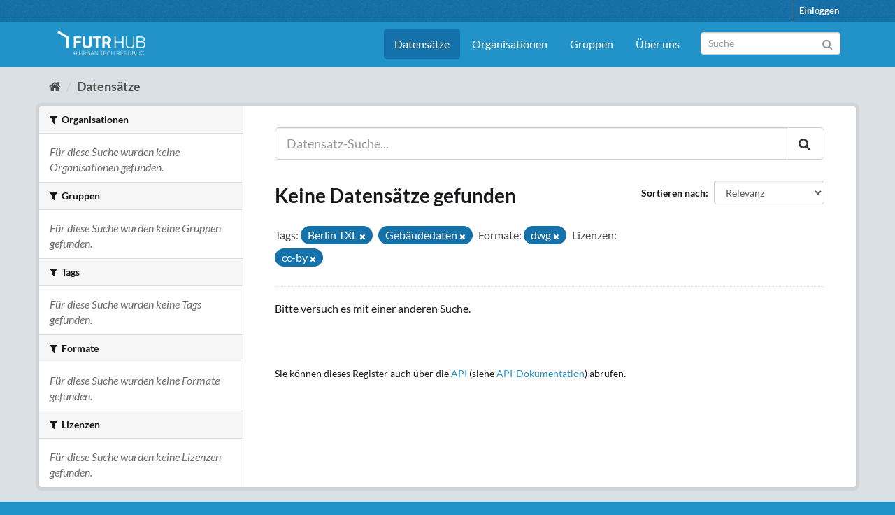

--- FILE ---
content_type: text/html; charset=utf-8
request_url: https://ckan.futr-hub.de/dataset/?tags=Berlin+TXL&tags=Geb%C3%A4udedaten&res_format=dwg&license_id=cc-by
body_size: 12494
content:
<!DOCTYPE html>
<!--[if IE 9]> <html lang="de" class="ie9"> <![endif]-->
<!--[if gt IE 8]><!--> <html lang="de"> <!--<![endif]-->
  <head>
    <meta charset="utf-8" />
      <meta name="generator" content="ckan 2.9.9" />
      <meta name="viewport" content="width=device-width, initial-scale=1.0">
    <title>Datensatz - Futr Hub CKAN Portal</title><script>var _paq = window._paq = window._paq ||[];_paq.push(["trackPageView"]);_paq.push(["enableLinkTracking"]);(function(){var u="https://statistik.urbantechrepublic.de/";_paq.push(["setTrackerUrl", u+"matomo.php"]);_paq.push(["setSiteId", "6"]);var d=document, g=d.createElement("script"), s=d.getElementsByTagName("script")[0];g.async=true; g.src=u+"matomo.js"; s.parentNode.insertBefore(g,s);})();</script>

    
    
    <link rel="shortcut icon" href="/favicon.ico" />
    
    
        <link rel="alternate" type="text/n3" href="https://ckan.futr-hub.de/catalog.n3"/>
        <link rel="alternate" type="text/ttl" href="https://ckan.futr-hub.de/catalog.ttl"/>
        <link rel="alternate" type="application/rdf+xml" href="https://ckan.futr-hub.de/catalog.xml"/>
        <link rel="alternate" type="application/ld+json" href="https://ckan.futr-hub.de/catalog.jsonld"/>
    

  
    
    
  
      
      
      
    
  

    
    


    
    



  
  



    
      
      
    

    
    <link href="/webassets/base/2471d0b8_main.css" rel="stylesheet"/>
<link href="/webassets/ckanext-scheming/728ec589_scheming_css.css" rel="stylesheet"/>
<link href="/webassets/ckanext-geoview/77c3ca23_geo-resource-styles.css" rel="stylesheet"/>
<link href="/webassets/ckanext-harvest/c95a0af2_harvest_css.css" rel="stylesheet"/>
<link href="/webassets/ckanext-custom_theme/8f470c0f-custom_theme.css" rel="stylesheet"/>
    
  </head>

  
  <body data-site-root="https://ckan.futr-hub.de/" data-locale-root="https://ckan.futr-hub.de/" >

    
    <div class="sr-only sr-only-focusable"><a href="#content">Überspringen zum Inhalt</a></div>
  

  
     
<div class="account-masthead">
  <div class="container">
     
    <nav class="account not-authed" aria-label="Benutzerkonto">
      <ul class="list-unstyled">
        
    <li><a href="/user/login">Einloggen</a></li>
    
    <!--<li><a class="sub" href="/user/register">Registrieren</a></li>-->
    
      </ul>
    </nav>
     
  </div>
</div>

<header class="navbar navbar-static-top masthead">
    
  <div class="container">
    <div class="navbar-right">
      <button data-target="#main-navigation-toggle" data-toggle="collapse" class="navbar-toggle collapsed" type="button" aria-label="expand or collapse" aria-expanded="false">
        <span class="sr-only">Toggle navigation</span>
        <span class="fa fa-bars"></span>
      </button>
    </div>
    <hgroup class="header-image navbar-left">
       
      <a class="logo" href="/"><img src="/FUTR_HUB_RGB_ARROW_WHITE_UTR.png" alt="Futr Hub CKAN Portal" title="Futr Hub CKAN Portal" /></a>
       
    </hgroup>

    <div class="collapse navbar-collapse" id="main-navigation-toggle">
      
      <nav class="section navigation">
        <ul class="nav nav-pills">
            
  <li class="active"><a href="/dataset/">Datensätze</a></li><li><a href="/organization/">Organisationen</a></li><li><a href="/group/">Gruppen</a></li>
  <li><a href="/pages/about">Über uns</a></li>
    

        </ul>
      </nav>
       
      <form class="section site-search simple-input" action="/dataset/" method="get">
        <div class="field">
          <label for="field-sitewide-search">Datensatz-Suche</label>
          <input id="field-sitewide-search" type="text" class="form-control" name="q" placeholder="Suche" aria-label="Datensatz-Suche"/>
          <button class="btn-search" type="submit" aria-label="Absenden"><i class="fa fa-search"></i></button>
        </div>
      </form>
      
    </div>
  </div>
</header>

  
    <div class="main">
      <div id="content" class="container">
        
          
            <div class="flash-messages">
              
                
              
            </div>
          

          
            <div class="toolbar" role="navigation" aria-label="Brotkrumen-Navigation">
              
                
                  <ol class="breadcrumb">
                    
<li class="home"><a href="/" aria-label="Start"><i class="fa fa-home"></i><span> Start</span></a></li>
                    
  <li class="active"><a href="/dataset/">Datensätze</a></li>

                  </ol>
                
              
            </div>
          

          <div class="row wrapper">
            
            
            

            
              <aside class="secondary col-sm-3">
                
                
  <div class="filters">
    <div>
      
        

    
    
	
	    
	    
		<section class="module module-narrow module-shallow">
		    
			<h2 class="module-heading">
			    <i class="fa fa-filter"></i>
			    
			    Organisationen
			</h2>
		    
		    
			
			    
				<p class="module-content empty">Für diese Suche wurden keine Organisationen gefunden.</p>
			    
			
		    
		</section>
	    
	
    

      
        

    
    
	
	    
	    
		<section class="module module-narrow module-shallow">
		    
			<h2 class="module-heading">
			    <i class="fa fa-filter"></i>
			    
			    Gruppen
			</h2>
		    
		    
			
			    
				<p class="module-content empty">Für diese Suche wurden keine Gruppen gefunden.</p>
			    
			
		    
		</section>
	    
	
    

      
        

    
    
	
	    
	    
		<section class="module module-narrow module-shallow">
		    
			<h2 class="module-heading">
			    <i class="fa fa-filter"></i>
			    
			    Tags
			</h2>
		    
		    
			
			    
				<p class="module-content empty">Für diese Suche wurden keine Tags gefunden.</p>
			    
			
		    
		</section>
	    
	
    

      
        

    
    
	
	    
	    
		<section class="module module-narrow module-shallow">
		    
			<h2 class="module-heading">
			    <i class="fa fa-filter"></i>
			    
			    Formate
			</h2>
		    
		    
			
			    
				<p class="module-content empty">Für diese Suche wurden keine Formate gefunden.</p>
			    
			
		    
		</section>
	    
	
    

      
        

    
    
	
	    
	    
		<section class="module module-narrow module-shallow">
		    
			<h2 class="module-heading">
			    <i class="fa fa-filter"></i>
			    
			    Lizenzen
			</h2>
		    
		    
			
			    
				<p class="module-content empty">Für diese Suche wurden keine Lizenzen gefunden.</p>
			    
			
		    
		</section>
	    
	
    

      
    </div>
    <a class="close no-text hide-filters"><i class="fa fa-times-circle"></i><span class="text">close</span></a>
  </div>

              </aside>
            

            
              <div class="primary col-sm-9 col-xs-12" role="main">
                
                
  <section class="module">
    <div class="module-content">
      
        
      
      
        
        
        







<form id="dataset-search-form" class="search-form" method="get" data-module="select-switch">

  
    <div class="input-group search-input-group">
      <input aria-label="Datensatz-Suche..." id="field-giant-search" type="text" class="form-control input-lg" name="q" value="" autocomplete="off" placeholder="Datensatz-Suche...">
      
      <span class="input-group-btn">
        <button class="btn btn-default btn-lg" type="submit" value="search" aria-label="Absenden">
          <i class="fa fa-search"></i>
        </button>
      </span>
      
    </div>
  

  
    <span>
      
      
    
      
      
      
      <input type="hidden" name="tags" value="Berlin TXL" />
      
      
      
      
      
      <input type="hidden" name="tags" value="Gebäudedaten" />
      
      
      
      
      
      <input type="hidden" name="res_format" value="dwg" />
      
      
      
      
      
      <input type="hidden" name="license_id" value="cc-by" />
      
      
      
      </span>
  

  
    
      <div class="form-select form-group control-order-by">
        <label for="field-order-by">Sortieren nach</label>
        <select id="field-order-by" name="sort" class="form-control">
          
            
              <option value="score desc, metadata_modified desc" selected="selected">Relevanz</option>
            
          
            
              <option value="title_string asc">Name aufsteigend</option>
            
          
            
              <option value="title_string desc">Name absteigend</option>
            
          
            
              <option value="metadata_modified desc">Zuletzt geändert</option>
            
          
            
          
        </select>
        
        <button class="btn btn-default js-hide" type="submit">Los</button>
        
      </div>
    
  

  
    
      <h1>

  
  
  
  

Keine Datensätze gefunden</h1>
    
  

  
    
      <p class="filter-list">
        
          
          <span class="facet">Tags:</span>
          
            <span class="filtered pill">Berlin TXL
              <a href="/dataset/?tags=Geb%C3%A4udedaten&amp;res_format=dwg&amp;license_id=cc-by" class="remove" title="Entfernen"><i class="fa fa-times"></i></a>
            </span>
          
            <span class="filtered pill">Gebäudedaten
              <a href="/dataset/?tags=Berlin+TXL&amp;res_format=dwg&amp;license_id=cc-by" class="remove" title="Entfernen"><i class="fa fa-times"></i></a>
            </span>
          
        
          
          <span class="facet">Formate:</span>
          
            <span class="filtered pill">dwg
              <a href="/dataset/?tags=Berlin+TXL&amp;tags=Geb%C3%A4udedaten&amp;license_id=cc-by" class="remove" title="Entfernen"><i class="fa fa-times"></i></a>
            </span>
          
        
          
          <span class="facet">Lizenzen:</span>
          
            <span class="filtered pill">cc-by
              <a href="/dataset/?tags=Berlin+TXL&amp;tags=Geb%C3%A4udedaten&amp;res_format=dwg" class="remove" title="Entfernen"><i class="fa fa-times"></i></a>
            </span>
          
        
      </p>
      <a class="show-filters btn btn-default">Ergebnisse filtern</a>
    
  

</form>


   <p class="extra">Bitte versuch es mit einer anderen Suche.</p> 



      
      
        

  

      
    </div>

    
      
    
  </section>

  
    <section class="module">
      <div class="module-content">
        
          <small>
            
            
            
          Sie können dieses Register auch über die <a href="/api/3">API</a> (siehe <a href="http://docs.ckan.org/en/2.9/api/">API-Dokumentation</a>) abrufen. 
          </small>
        
      </div>
    </section>
  

              </div>
            
          </div>
        
      </div>
    </div>
  
    <footer class="site-footer">
  <div class="container">
    
    <div class="row">
      <div class="col-md-8 footer-links">
        
          <ul class="list-unstyled">
            
              
              <!-- <li><a href="/about">Über Futr Hub CKAN Portal</a></li> -->
              <li><a href="/pages/impressum">Impressum</a></li>
              <li><a href="/pages/licenses">Nutzungsbedingungen</a></li>
              <li><a href="/pages/privacy">Datenschutz</a></li>
              <!-- <li><a href="/pages/acessibility">Barrierefreiheit</a></li> -->
            
            <li><a class="black" href="https://www.berlintxl.de">Tegel Projekt GmbH</a></li>
          </ul>
          <ul class="list-unstyled">
            
              
            
          </ul>
        
      </div>
      <div class="col-md-4 attribution">
        
          <p><strong>Eingesetzte Software ist </strong> <a class="hide-text ckan-footer-logo" href="http://ckan.org">CKAN</a></p>
        
        
      </div>
    </div>
    
  </div>

  
    
  
</footer>
  
  
  
  
  
    

      

    
    
    <link href="/webassets/vendor/f3b8236b_select2.css" rel="stylesheet"/>
<link href="/webassets/vendor/0b01aef1_font-awesome.css" rel="stylesheet"/>
    <script src="/webassets/vendor/d8ae4bed_jquery.js" type="text/javascript"></script>
<script src="/webassets/vendor/fb6095a0_vendor.js" type="text/javascript"></script>
<script src="/webassets/vendor/580fa18d_bootstrap.js" type="text/javascript"></script>
<script src="/webassets/base/15a18f6c_main.js" type="text/javascript"></script>
<script src="/webassets/base/2448af8b_ckan.js" type="text/javascript"></script>
  </body>
</html>

--- FILE ---
content_type: text/css; charset=utf-8
request_url: https://ckan.futr-hub.de/webassets/ckanext-custom_theme/8f470c0f-custom_theme.css
body_size: 15859
content:
/* lato-100 - latin-ext_latin */
@font-face {
  font-family: 'Lato';
  font-style: normal;
  font-weight: 100;
  src: url('/fonts/lato-v23-latin-ext_latin-100.eot'); /* IE9 Compat Modes */
  src: local(''),
       url('/fonts/lato-v23-latin-ext_latin-100.eot?#iefix') format('embedded-opentype'), /* IE6-IE8 */
       url('/fonts/lato-v23-latin-ext_latin-100.woff2') format('woff2'), /* Super Modern Browsers */
       url('/fonts/lato-v23-latin-ext_latin-100.woff') format('woff'), /* Modern Browsers */
       url('/fonts/lato-v23-latin-ext_latin-100.ttf') format('truetype'), /* Safari, Android, iOS */
       url('/fonts/lato-v23-latin-ext_latin-100.svg#Lato') format('svg'); /* Legacy iOS */
}

/* lato-100italic - latin-ext_latin */
@font-face {
  font-family: 'Lato';
  font-style: italic;
  font-weight: 100;
  src: url('/fonts/lato-v23-latin-ext_latin-100italic.eot'); /* IE9 Compat Modes */
  src: local(''),
       url('/fonts/lato-v23-latin-ext_latin-100italic.eot?#iefix') format('embedded-opentype'), /* IE6-IE8 */
       url('/fonts/lato-v23-latin-ext_latin-100italic.woff2') format('woff2'), /* Super Modern Browsers */
       url('/fonts/lato-v23-latin-ext_latin-100italic.woff') format('woff'), /* Modern Browsers */
       url('/fonts/lato-v23-latin-ext_latin-100italic.ttf') format('truetype'), /* Safari, Android, iOS */
       url('/fonts/lato-v23-latin-ext_latin-100italic.svg#Lato') format('svg'); /* Legacy iOS */
}

/* lato-300 - latin-ext_latin */
@font-face {
  font-family: 'Lato';
  font-style: normal;
  font-weight: 300;
  src: url('/fonts/lato-v23-latin-ext_latin-300.eot'); /* IE9 Compat Modes */
  src: local(''),
       url('/fonts/lato-v23-latin-ext_latin-300.eot?#iefix') format('embedded-opentype'), /* IE6-IE8 */
       url('/fonts/lato-v23-latin-ext_latin-300.woff2') format('woff2'), /* Super Modern Browsers */
       url('/fonts/lato-v23-latin-ext_latin-300.woff') format('woff'), /* Modern Browsers */
       url('/fonts/lato-v23-latin-ext_latin-300.ttf') format('truetype'), /* Safari, Android, iOS */
       url('/fonts/lato-v23-latin-ext_latin-300.svg#Lato') format('svg'); /* Legacy iOS */
}

/* lato-300italic - latin-ext_latin */
@font-face {
  font-family: 'Lato';
  font-style: italic;
  font-weight: 300;
  src: url('/fonts/lato-v23-latin-ext_latin-300italic.eot'); /* IE9 Compat Modes */
  src: local(''),
       url('/fonts/lato-v23-latin-ext_latin-300italic.eot?#iefix') format('embedded-opentype'), /* IE6-IE8 */
       url('/fonts/lato-v23-latin-ext_latin-300italic.woff2') format('woff2'), /* Super Modern Browsers */
       url('/fonts/lato-v23-latin-ext_latin-300italic.woff') format('woff'), /* Modern Browsers */
       url('/fonts/lato-v23-latin-ext_latin-300italic.ttf') format('truetype'), /* Safari, Android, iOS */
       url('/fonts/lato-v23-latin-ext_latin-300italic.svg#Lato') format('svg'); /* Legacy iOS */
}

/* lato-regular - latin-ext_latin */
@font-face {
  font-family: 'Lato';
  font-style: normal;
  font-weight: 400;
  src: url('/fonts/lato-v23-latin-ext_latin-regular.eot'); /* IE9 Compat Modes */
  src: local(''),
       url('/fonts/lato-v23-latin-ext_latin-regular.eot?#iefix') format('embedded-opentype'), /* IE6-IE8 */
       url('/fonts/lato-v23-latin-ext_latin-regular.woff2') format('woff2'), /* Super Modern Browsers */
       url('/fonts/lato-v23-latin-ext_latin-regular.woff') format('woff'), /* Modern Browsers */
       url('/fonts/lato-v23-latin-ext_latin-regular.ttf') format('truetype'), /* Safari, Android, iOS */
       url('/fonts/lato-v23-latin-ext_latin-regular.svg#Lato') format('svg'); /* Legacy iOS */
}

/* lato-italic - latin-ext_latin */
@font-face {
  font-family: 'Lato';
  font-style: italic;
  font-weight: 400;
  src: url('/fonts/lato-v23-latin-ext_latin-italic.eot'); /* IE9 Compat Modes */
  src: local(''),
       url('/fonts/lato-v23-latin-ext_latin-italic.eot?#iefix') format('embedded-opentype'), /* IE6-IE8 */
       url('/fonts/lato-v23-latin-ext_latin-italic.woff2') format('woff2'), /* Super Modern Browsers */
       url('/fonts/lato-v23-latin-ext_latin-italic.woff') format('woff'), /* Modern Browsers */
       url('/fonts/lato-v23-latin-ext_latin-italic.ttf') format('truetype'), /* Safari, Android, iOS */
       url('/fonts/lato-v23-latin-ext_latin-italic.svg#Lato') format('svg'); /* Legacy iOS */
}

/* lato-700 - latin-ext_latin */
@font-face {
  font-family: 'Lato';
  font-style: normal;
  font-weight: 700;
  src: url('/fonts/lato-v23-latin-ext_latin-700.eot'); /* IE9 Compat Modes */
  src: local(''),
       url('/fonts/lato-v23-latin-ext_latin-700.eot?#iefix') format('embedded-opentype'), /* IE6-IE8 */
       url('/fonts/lato-v23-latin-ext_latin-700.woff2') format('woff2'), /* Super Modern Browsers */
       url('/fonts/lato-v23-latin-ext_latin-700.woff') format('woff'), /* Modern Browsers */
       url('/fonts/lato-v23-latin-ext_latin-700.ttf') format('truetype'), /* Safari, Android, iOS */
       url('/fonts/lato-v23-latin-ext_latin-700.svg#Lato') format('svg'); /* Legacy iOS */
}

/* lato-700italic - latin-ext_latin */
@font-face {
  font-family: 'Lato';
  font-style: italic;
  font-weight: 700;
  src: url('/fonts/lato-v23-latin-ext_latin-700italic.eot'); /* IE9 Compat Modes */
  src: local(''),
       url('/fonts/lato-v23-latin-ext_latin-700italic.eot?#iefix') format('embedded-opentype'), /* IE6-IE8 */
       url('/fonts/lato-v23-latin-ext_latin-700italic.woff2') format('woff2'), /* Super Modern Browsers */
       url('/fonts/lato-v23-latin-ext_latin-700italic.woff') format('woff'), /* Modern Browsers */
       url('/fonts/lato-v23-latin-ext_latin-700italic.ttf') format('truetype'), /* Safari, Android, iOS */
       url('/fonts/lato-v23-latin-ext_latin-700italic.svg#Lato') format('svg'); /* Legacy iOS */
}

/* lato-900 - latin-ext_latin */
@font-face {
  font-family: 'Lato';
  font-style: normal;
  font-weight: 900;
  src: url('/fonts/lato-v23-latin-ext_latin-900.eot'); /* IE9 Compat Modes */
  src: local(''),
       url('/fonts/lato-v23-latin-ext_latin-900.eot?#iefix') format('embedded-opentype'), /* IE6-IE8 */
       url('/fonts/lato-v23-latin-ext_latin-900.woff2') format('woff2'), /* Super Modern Browsers */
       url('/fonts/lato-v23-latin-ext_latin-900.woff') format('woff'), /* Modern Browsers */
       url('/fonts/lato-v23-latin-ext_latin-900.ttf') format('truetype'), /* Safari, Android, iOS */
       url('/fonts/lato-v23-latin-ext_latin-900.svg#Lato') format('svg'); /* Legacy iOS */
}

/* lato-900italic - latin-ext_latin */
@font-face {
  font-family: 'Lato';
  font-style: italic;
  font-weight: 900;
  src: url('/fonts/lato-v23-latin-ext_latin-900italic.eot'); /* IE9 Compat Modes */
  src: local(''),
       url('/fonts/lato-v23-latin-ext_latin-900italic.eot?#iefix') format('embedded-opentype'), /* IE6-IE8 */
       url('/fonts/lato-v23-latin-ext_latin-900italic.woff2') format('woff2'), /* Super Modern Browsers */
       url('/fonts/lato-v23-latin-ext_latin-900italic.woff') format('woff'), /* Modern Browsers */
       url('/fonts/lato-v23-latin-ext_latin-900italic.ttf') format('truetype'), /* Safari, Android, iOS */
       url('/fonts/lato-v23-latin-ext_latin-900italic.svg#Lato') format('svg'); /* Legacy iOS */
}

.masthead {
  margin-bottom: initial;
  /* padding: 20px 0; */
  padding: 0 0;
  color: #fff;
  background:rgb(21, 113, 170);
}

.navbar {
  position: relative;
  /* min-height: 160px; */
  /*margin-bottom: 20px;*/
  border: 1px solid transparent;
}

.masthead .navigation .nav-pills li a:hover, .masthead .navigation .nav-pills li a:focus, .masthead .navigation .nav-pills li.active a {
  background-color: rgb(21, 113, 170);
}


.account-masthead .account ul li {
  display: block;
  float: left;
  border-left: 1px solid rgb(169,170,172);
}

.account-masthead {
  min-height: 30px;
  color: #fff;
  background-color: rgb(21, 113, 170);
  /*background: #003647 url("../../../base/images/bg.png");*/

}

.account-masthead .account ul li a {
  display: block;
  color: white;
  font-size: 13px;
  font-weight: bold;
  padding: 0 10px;
  line-height: 31px;
}

.account-masthead .account ul li a:hover {
  color: white;
  background-color: rgb(169,170,172);
  text-decoration: none;
}

.account-masthead .account .notifications a:hover span {
  color: #fff;
  background-color: rgb(169,170,172);
}

.account-masthead .account .notifications a span.badge {
  font-size: 12px;
  margin-left: 3px;
  padding: 1px 6px;
  background-color: rgb(169,170,172);
  border-radius: 4px;
  text-shadow: none;
  color: white;
}

html {
  /*font-family: "Lato",Helvetica,Arial,sans-serif;*/
  font-family: sans-serif;
  -ms-text-size-adjust: 100%;
  -webkit-text-size-adjust: 100%;
}

body {
  font-family: "Lato", Helvetica, Arial, sans-serif;
  font-size: 16px;
  font-style: normal;
  font-weight: normal;
  line-height: 1.42857143;
  color: rgb(26,23,27);
  background-color: #fff;
}

.masthead .logo img {
  max-height: 63px;
  /* max-height: 90px; */
  /* padding-top: 5px;
  padding-bottom: 5px; */
}

.custom-header .background-img {
  width: 100%;
  z-index: -1;
}

.main {
    padding-top: 10px;
    background: rgb(218, 224, 227);
    /*background: rgb(169,170,172);*/
}

.btn-primary {
  color: #fff;
  background-color:  rgb(33,147,201)
}

.homepage.layout-berlintxl .stats {
    margin-top: 0px;
}

.homepage.layout-berlintxl .module-search {
    margin-top: 20px;
}

.homepage.layout-berlintxl .box {
    margin-top: 20px;
}

.homepage.layout-berlintxl .module-content {
    padding: 20px;
}

.homepage .stats ul li {
  font-weight: 400;
}

a:hover, a:focus {
  color: rgb(21,113,170);
  text-decoration: underline;
}

a.tag:hover {
  text-decoration: none;
  color: #fff;
  background-color: rgb(33,147,201);
  border: 1px solid rgb(21, 113, 170);
  -webkit-box-shadow: inset 0 1px 0 rgb(21, 113, 170);
  box-shadow: inset 0 1px 0 rgb(21, 113, 170);
}

.nav-item.active > a, .nav-aside li.active a {
  position: relative;
  color: #FFF;
  background-color: rgb(21,113,170);
}

.account-masthead .account ul li a.sub {
  font-weight: 600;
}

.pagination > .active > a, .pagination > .active > span, .pagination > .active > a:hover, .pagination > .active > span:hover, .pagination > .active > a:focus, .pagination > .active > span:focus {
  z-index: 3;
  color: #fff;
  cursor: default;
  background-color: rgb(21, 113, 170);
  border-color: rgb(21, 113, 170);
}

.pagination > li > a, .pagination > li > span {
  position: relative;
  float: left;
  padding: 6px 12px;
  margin-left: -1px;
  line-height: 1.42857143;
  color: rgb(21, 113, 170);
  text-decoration: none;
  background-color: #fff;
  border: 1px solid #ddd;
}

.pill {
  display: inline-block;
  background-color: rgb(21, 113, 170);
  color: #FFF;
  padding: 2px 10px 1px 10px;
  margin-right: 5px;
  font-weight: normal;
  border-radius: 100px;
}

.badge {
  display: inline-block;
  min-width: 10px;
  padding: 3px 7px;
  font-size: 12px;
  font-weight: bold;
  line-height: 1;
  color: #fff;
  text-align: center;
  white-space: nowrap;
  vertical-align: middle;
  background-color: rgb(169,170,172);
  border-radius: 10px;
}

.nav-item.active > a:hover, .nav-aside li.active a:hover {
  color: #FFF;
  background-color: rgb(21,113,170);
}

.site-footer a {
  color: white;
}

.site-footer, .site-footer label, .site-footer small {
  color: white;
}

.site-footer ul li a.black {
  color: black;
}

a {
  color: rgb(33,147,201);
}

.btn-success {
  color: #fff;
  background-color: rgb(33,147,201);
  border-color: rgb(21, 113, 170);
}

.btn-success:hover {
  color: #fff;
  background-color: rgb(21, 113, 170);
  border-color: rgb(21, 113, 170);
}

.stages {
  margin: 0;
  list-style: none;
  color: rgb(218, 224, 227);
  counter-reset: stage;
  overflow: hidden;
  margin-bottom: 30px;
}
.stages:before, .stages:after {
  display: table;
  content: " ";
}
.stages:after {
  clear: both;
}

.stages li {
  -webkit-box-sizing: border-box;
  -moz-box-sizing: border-box;
  box-sizing: border-box;
  line-height: 27px;
  counter-increment: stage;
  width: 50%;
  background-color: rgb(33,147,201);
  float: left;
  padding: 10px 20px;
  position: relative;
  z-index: 0;
}

.stages li:before {
  border-radius: 14px;
  content: counter(stage);
  display: inline-block;
  width: 27px;
  height: 27px;
  margin-right: 5px;
  font-weight: bold;
  text-align: center;
  color: rgb(33,147,201);
  background-color: rgb(218, 224, 227);
  z-index: 1;
}

.stages li:after {
  left: 0;
  border: solid rgba(237, 237, 237, 0);
  content: " ";
  height: 0;
  width: 0;
  position: absolute;
  pointer-events: none;
  border-top-color:  rgb(33,147,201);
  border-bottom-color:  rgb(33,147,201);
  border-width: 29px;
  top: 50%;
  margin-top: -29px;
  margin-left: -30px;
}

.stages li.last {
  position: relative;
  right: -1px;
}

.stages li.last,
.stages li.last .highlight {
  border-radius: 0 3px 0 0;
}

.stages li.first:after {
  content: none;
  border: none;
}

.stages li.active:after {
  border-color: rgba(140, 198, 138, 0);
  border-top-color: rgb(21, 113, 170);
  border-bottom-color: rgb(21, 113, 170);
}

.stages li.complete:after {
  border-color: rgba(197, 226, 196, 0);
  border-top-color: rgb(33,147,201);
  border-bottom-color: rgb(33,147,201);
}

.stages.stage-3 li.complete:first-child:after {
  content: none;
}

.stages li.active,
.stages li.complete {
  background: none;
}

.stages li.active::before {
  color: rgb(21, 113, 170);
  background: #fff;
}

.stages li.complete::before {
  color: rgb(33,147,201);
  background: rgb(218, 224, 227);
}

.stages li .highlight {
  display: block;
  position: absolute;
  top: 0;
  left: 0;
  right: 0;
  bottom: 0;
  width: 100%;
  padding: 10px 52px;
  border: none;
  text-align: left;
  text-decoration: none;
  line-height: 27px;
  z-index: -1;
}

@media (max-width: 991px) {
  .stages li .highlight {
    text-indent: -9999px;
  }
}
.stages li.active .highlight {
  color: #fff;
  background: rgb(21, 113, 170);
}

.stages li.complete .highlight {
  color: rgb(218, 224, 227);
  background: rgb(33,147,201);
}

.btn-primary:hover {
  color: #fff;
  background-color: rgb(21, 113, 170);
  border-color: rgb(21, 113, 170);
}


  #s2id_field-add_group {
    max-width: 220px;
  }
  
  #s2id_field-add_group .select2-choice {
    min-height: 28px;
  }

  .select2-results .select2-highlighted {
    background: rgb(21,113,170);
    color: #fff;
  }
    
  .homepage .module-search .module-content {
    background: rgb(33,147,201)
  }
  
  .homepage .module-search .tags {
    background: rgb(21,113,170)
  }
  
  .masthead {
    background: rgb(33,147,201)
  }
  
  .masthead .navigation .nav-pills li.active a {
    background: rgb(21,113,170)
  }
  
  .masthead .btn-navbar[disabled] {
    background: rgb(21,113,170)
  }
  
  .site-footer {
    background: rgb(33,147,201)
  }
  
  .site-footer .navigation .nav-pills li.active a {
    background: rgb(21,113,170)
  }
  
  .site-footer .btn-navbar[disabled] {
    background: rgb(21,113,170)
  }
  
  body {
    background: rgb(33,147,201)
  }
  
  th[scope="col"] {
    background: rgb(21,113,170);
    color: white;
  }
  
  .control-label {
    -webkit-hyphens: manual;
  }
  
  /* User Organzation List */
  
  .org-list ul {
    list-style-type: none;
    margin: 0px;
  }

@media (min-width: 768px) {
    .nav-item.active > a::before, .nav-aside li.active a::before {
      content: ' ';
      position: absolute;
      border: 20px solid transparent;
        border-right-color: transparent;
        border-right-style: solid;
        border-right-width: 20px;
        border-left-color: transparent;
        border-left-width: 20px;
      border-right: none;
      border-left-color: rgb(21,113,170);
      border-left-width: 6px;
      top: 0;
      bottom: 0;
      right: -6px;
      width: 6px;
      height: 34px;
    }
}


.additional-info > table:nth-child(2) > tbody:nth-child(2) > tr:nth-child(-n+4) {
  display: none;
}
